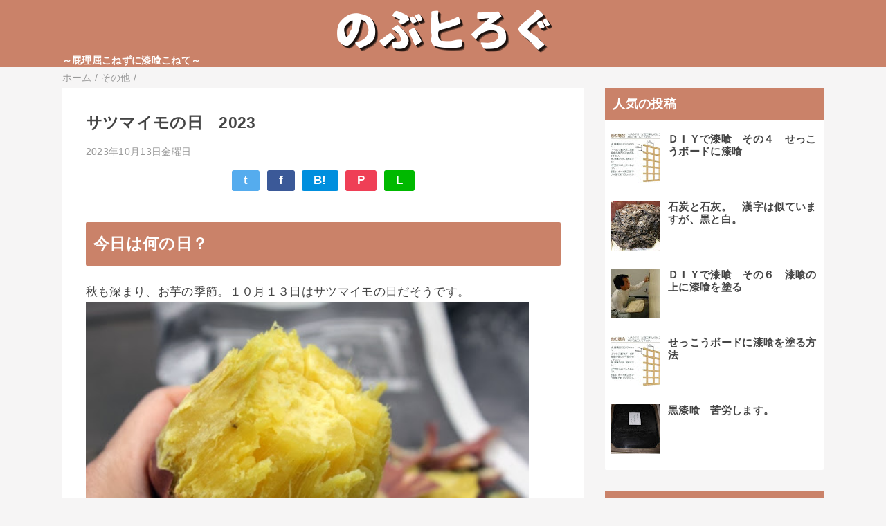

--- FILE ---
content_type: text/html; charset=UTF-8
request_url: https://www.blog.rice-ohmori.com/2023/10/2023_088308476.html
body_size: 12280
content:
<!DOCTYPE html>
<html class='v2' dir='ltr' lang='ja' xmlns='http://www.w3.org/1999/xhtml' xmlns:b='http://www.google.com/2005/gml/b' xmlns:data='http://www.google.com/2005/gml/data' xmlns:expr='http://www.google.com/2005/gml/expr'>
<head>
<link href='https://www.blogger.com/static/v1/widgets/335934321-css_bundle_v2.css' rel='stylesheet' type='text/css'/>
<meta content='width=device-width,initial-scale=1.0,minimum-scale=1.0' name='viewport'/>
<!-- blogger auto create.start -->
<meta content='text/html; charset=UTF-8' http-equiv='Content-Type'/>
<meta content='blogger' name='generator'/>
<link href='https://www.blog.rice-ohmori.com/favicon.ico' rel='icon' type='image/x-icon'/>
<link href='https://www.blog.rice-ohmori.com/2023/10/2023_088308476.html' rel='canonical'/>
<link rel="alternate" type="application/atom+xml" title="のぶヒろぐ &#65374;屁理屈こねずに漆喰こねて&#65374; - Atom" href="https://www.blog.rice-ohmori.com/feeds/posts/default" />
<link rel="alternate" type="application/rss+xml" title="のぶヒろぐ &#65374;屁理屈こねずに漆喰こねて&#65374; - RSS" href="https://www.blog.rice-ohmori.com/feeds/posts/default?alt=rss" />
<link rel="service.post" type="application/atom+xml" title="のぶヒろぐ &#65374;屁理屈こねずに漆喰こねて&#65374; - Atom" href="https://www.blogger.com/feeds/5141858337860918464/posts/default" />

<link rel="alternate" type="application/atom+xml" title="のぶヒろぐ &#65374;屁理屈こねずに漆喰こねて&#65374; - Atom" href="https://www.blog.rice-ohmori.com/feeds/3103924881116390609/comments/default" />
<!--Can't find substitution for tag [blog.ieCssRetrofitLinks]-->
<link href='https://blogger.googleusercontent.com/img/b/R29vZ2xl/AVvXsEipUIM0m_k1QuhzZEJMIUD7QW7UDTgj-iYlW1CSDV1m-GzEuBXszq5-0z3ROjfurz6ssd26r8CLcrPvPSQtv7LHZu_XHl1_7MR7uRrbue3MGFoqji0qB7heGpEAac8J9TlU3mKTz_a2aasq/s640/7706273.jpg' rel='image_src'/>
<meta content='https://www.blog.rice-ohmori.com/2023/10/2023_088308476.html' property='og:url'/>
<meta content='サツマイモの日　2023' property='og:title'/>
<meta content='漆喰について日々考えていたブログです。漆喰を中心とした話題からだんだん日々の雑感ばかりに。' property='og:description'/>
<meta content='https://blogger.googleusercontent.com/img/b/R29vZ2xl/AVvXsEipUIM0m_k1QuhzZEJMIUD7QW7UDTgj-iYlW1CSDV1m-GzEuBXszq5-0z3ROjfurz6ssd26r8CLcrPvPSQtv7LHZu_XHl1_7MR7uRrbue3MGFoqji0qB7heGpEAac8J9TlU3mKTz_a2aasq/w1200-h630-p-k-no-nu/7706273.jpg' property='og:image'/>
<!-- blogger auto create.end -->
<!-- by QooQ.start -->
<title>サツマイモの日&#12288;2023-のぶヒろぐ &#65374;屁理屈こねずに漆喰こねて&#65374;</title>
<meta content='article' property='og:type'/>
<meta content='のぶヒろぐ ～屁理屈こねずに漆喰こねて～' property='og:site_name'/>
<meta content='summary_large_image' name='twitter:card'/>
<!-- by QooQ.end -->
<style id='page-skin-1' type='text/css'><!--
/*-----------------------------------------------------------------------------
Name:      QooQ list
Version:   2.00
Author:    くうく堂
Copyright: くうく堂
Url:       https://qooq.dododori.com
Lisense:   カスタマイズ&#12289;再配布は自由です.販売は禁止です
----------------------------------------------------------------------------- */
/* 関連記事設定 valueの部分を変更して設定 */
/*
<Variable name="mrp.enable" description="関連記事有効化&#65288;true or false&#65289;" type="string" default="true"
/>
<Variable name="mrp.title" description="関連記事タイトル" type="string" default="関連記事"
/>
*/
/* こっちはテンプレートデザイナーで設定可 */
/*
<Group description="文字の色">
<Variable name="font.color" description="普通の文字色" type="color"
default="#454545"/>
<Variable name="font.link" description="リンクの色" type="color"
default="#779cff"/>
<Variable name="font.light" description="うす文字の色" type="color"
default="#999"/>
</Group>
<Group description="ブランドカラー">
<Variable name="brand.color" description="ブランドカラー" type="color"
default="#aeddcd"/>
<Variable name="brand.font" description="ブランドカラー部分の文字色" type="color"
default="#fff"/>
<Variable name="brand.subcolor" description="ブランドサブカラー" type="color"
default="#ff9d76"/>
<Variable name="brand.subfont" description="ブランドサブカラー部分の文字色" type="color"
default="#ffffff"/>
</Group>
<Group description="背景色など">
<Variable name="other.topback" description="最背景色" type="color"
default="#f6f5f5"/>
<Variable name="other.back" description="コンテンツの背景色" type="color"
default="#fff"/>
<Variable name="other.border" description="関連記事などのうすい枠線" type="color"
default="#eee"/>
</Group>
*/
/****************************************
もくじ
１初期化処理-*基本いじらない
２全体設定
３ナビゲーション
４ヘッダー
５パンくずリスト
６記事一覧
７個別記事
８サイドバー
９フッター
10個別アイテム&#65288;タグクラウド&#65289;
*****************************************/
/****************************************
初期化処理-*基本いじらない
*****************************************/
abbr,address,article,aside,audio,b,blockquote,body,canvas,caption,cite,code,dd,del,details,dfn,div,dl,dt,em,fieldset,figcaption,figure,footer,form,h1,h2,h3,h4,h5,h6,header,hgroup,html,i,iframe,img,ins,kbd,label,legend,li,main,mark,menu,nav,object,ol,p,pre,q,samp,section,small,span,strong,sub,summary,sup,table,tbody,td,tfoot,th,thead,time,tr,ul,var,video{margin:0;padding:0;border:0;outline:0;font-size:100%;vertical-align:baseline;background:transparent}article,aside,details,figcaption,figure,footer,header,hgroup,main,menu,nav,section{display:block}blockquote,q{quotes:none}blockquote:after,blockquote:before,q:after,q:before{content:'';content:none}a{margin:0;padding:0;font-size:100%;vertical-align:baseline;background:transparent}ins{text-decoration:none}*,:after,:before{-webkit-box-sizing:border-box;-moz-box-sizing:border-box;-o-box-sizing:border-box;-ms-box-sizing:border-box;box-sizing:border-box}html{font-size:62.5%}body{text-align:left;word-wrap:break-word;overflow-wrap:break-word;font-size:1.7rem;font-weight:500;line-height:1.2;letter-spacing:.02em;min-width:960px}.container{margin:auto;width:86%;min-width:960px;max-width:1180px}a{text-decoration:none;color:inherit}img{height:auto;vertical-align:bottom}iframe,img{max-width:100%}.separator a{margin-left:0!important;margin-right:0!important}.separator a,.separator img{display:inline-block}.section{margin:0}.widget ol,.widget ul{padding:0}.widget-content li{list-style-type:none}.widget .post-body ol,.widget .post-body ul{padding-left:2em;padding-right:0}.Header h1{margin-bottom:0}.status-msg-wrap{margin:0}.status-msg-body{text-align:left}.status-msg-border{border:0}.status-msg-bg{background:0}.gsc-search-box{margin-bottom:0!important}table.gsc-search-box{background:#fff;border-radius:18px;max-width:16em}input.gsc-search-button{-webkit-appearance:none;-moz-appearance:none;appearance:none;padding:0 .8em;border:0;outline:0;margin-left:0!important;border-radius:18px;font-weight:700;height:2.5em;font-size:14px;cursor:pointer}.gsc-input{padding-right:0!important}input.gsc-input{-webkit-appearance:none;-moz-appearance:none;appearance:none;padding:0 1em;border:0;outline:0;background:#fff;border-radius:18px;height:2.5em;font-size:14px;width:100%}.cloud-label-widget-content{text-align:left}.label-size{font-size:80%!important;opacity:1!important;display:inline-block}@media(max-width:768px){body{font-size:1.6rem;min-width:0}.container{width:96%;min-width:0}.twitter-timeline{width:770px!important}}@media(max-width:480px){#main.width-100 .container{width:100%}.width-100 #sub-content,.width-100 .breadcrumbs{width:96%;margin-right:auto;margin-left:auto}}
/****************************************
全体設定
*****************************************/
body{
font-family: "游ゴシック体", "Yu Gothic", YuGothic, "ヒラギノ角ゴシック Pro", "Hiragino Kaku Gothic Pro", 'メイリオ' , Meiryo , Osaka, "ＭＳ Ｐゴシック", "MS PGothic", sans-serif;
background: #f6f5f5;
color: #454545;
}
/* 2カラム設定 */
#main-inner{
display: flex;
}
#main-content{
margin-right: 30px;
width: calc(100% - 346px);
flex-shrink: 0;
}
#sub-content{
margin-top: 30px;
width: 316px;
flex-shrink: 0;
}
@media ( max-width : 768px ) {
#main-inner{
display: block;
}
#main-content{
margin-right: 0;
width: 100%;
}
#sub-content{
width: 100%;
}
}
/****************************************
ナビゲーション
*****************************************/
#navigation{
padding: .2em 0 .2em 0;
font-size: 1.5rem;
background: #ca8269;
color: #fcf5f7;
}
#navigation a{
color: inherit;
}
#navigation-button,
#navigation-label{
display: none;
}
#navigation-content ul{
display: flex;
flex-wrap: wrap;
}
#navigation-content li{
margin-right: 1em;
list-style: none;
}
#navigation-content li a{
font-weight: bold;
}
@media ( max-width : 768px ) {
#navigation-label{
display: block;
text-align: center;
}
#navigation-content{
display:none;
}
#navigation-button:checked ~ #navigation-content{
display: block;
}
}
/****************************************
ヘッダー
*****************************************/
#header{
background: #ca8269;
color: #ffffff;
}
#header a{
color: inherit;
}
#header-inner{
padding: 1em 0 1em 0;
}
#header-img-wrapper{
text-align: center;
}
#header-img{
}
#header-title{
font-size: 110%;
font-weight: bold;
}
#header-text{
font-size: 80%;
font-weight: bold;
}
/****************************************
パンくずリスト
*****************************************/
.breadcrumbs{
line-height: 1;
font-size: 14px;
margin-top: 8px;
background: inherit;
color: #999999;
}
/* 404メッセージ */
.status-msg-wrap{
color:  #999999;
}
/****************************************
記事一覧
*****************************************/
#list{
margin-top: 8px;
}
#list a{
color: inherit;
}
.list-item{
display: flex;
align-items: center;
background: #ffffff;
position: relative;
padding: 1em;
}
.list-item:after{
content:"";
display: block;
position: absolute;
width: 90%;
height: 1px;
border-bottom: solid 1px #eeeeee;
left: 5%;
bottom: 0;
}
.list-item:last-child:after{
content: none;
}
.list-item-img-box{
flex-shrink: 0;
flex-basis: 72px;
}
.list-item-img{
display: block;
border-radius: 50%;
width: 72px;
height: 72px;
object-fit: cover;
}
.list-item-inner{
flex-grow: 1;
padding: .5em;
}
.list-item-date{
color: #999999;
font-size: 80%;
}
.list-item-category{
margin-top: .5em;
display: flex;
flex-wrap: wrap;
justify-content: flex-end;
font-size: 80%;
font-weight: bold;
}
.list-item-category-item{
display: block;
margin-top: .1em;
margin-left: .1em;
padding: .3em 1em;
border-radius: 2px;
background: #ca8269;
color: #ffffff;
}
.list-item-title{
font-weight: bold;
}
@media ( max-width : 480px ) {
#list{
display: block;
}
}
/****************************************
個別記事
*****************************************/
#single{
padding: 2em;
margin-top: 8px;
background: #ffffff;
}
/* 個別記事見出し */
#singler-header{
}
#single-header-date{
font-size: 80%;
margin-top: 1.25em;
color: #999999;
}
#single-header-title{
font-size: 2.3rem;
font-weight: bold;
}
#single-header .single-share{
margin-top: 1em;
}
#single-header-category{
display: flex;
flex-wrap: wrap;
justify-content: flex-end;
margin-top: .5em;
font-size: 80%;
font-weight: bold;
}
.single-header-category-item{
display: block;
margin-top: .1em;
margin-left: .1em;
padding: .3em 1em;
border-radius: 2px;
background: #ca8269;
color: #ffffff;
}
/* アドセンスのデザイン指定 */
#ad-1{
/* アドセンス広告1を使う場合有効にする */
/* margin-top: 1em; */
overflow: hidden;
}
#ad-2{
margin-top: 2em;
overflow: hidden;
}
/* 個別記事本文 */
#single-content{
margin-top: 1em;
line-height: 1.8;
}
#single-content p{
margin-top: 1.8em;
margin-bottom: 1.8em;
}
#single-content a{
color: #779cff;
}
#single-content h2{
font-size: 2.26rem;
font-weight: bold;
padding: .8em .5em;
margin-bottom: 1em;
margin-top: 2em;
border-radius: 2px;
line-height: 1.2;
background: #ca8269;
color: #ffffff;
}
#single-content h3{
font-size: 2.26rem;
font-weight: bold;
margin-bottom: 1em;
margin-top: 2em;
padding: .5em 0;
line-height: 1.2;
border-bottom: solid 2px #ca8269;
}
#single-content h4{
display: table;
padding: .5em 2em;
border-radius: 2px;
line-height: 1.2;
background: #ca8269;
color: #ffffff;
}
#single-content blockquote{
margin: 1.8rem;
padding-left: 1.8rem;
position: relative;
}
#single-content blockquote:before{
content:'\201D';
font-size: 400%;
position: absolute;
top: -1.8rem;
left: -1.8rem;
line-height: 1;
}
/* 個別記事下部 */
#single-footer{
}
/* SNSボタン */
#single-footer .single-share{
margin-top: 4em;
margin-bottom: 4em;
}
.single-share{
display: flex;
justify-content: center;
}
.single-share-facebook,
.single-share-twitter,
.single-share-hatena,
.single-share-pocket,
.single-share-line{
text-align: center;
font-weight: bold;
margin: 0 .3em;
border-radius: 3px;
display: block;
padding: .2em 1em;
color: white;
}
.single-share-facebook{
background: #3B5998;
}
.single-share-twitter{
background: #55acee;
}
.single-share-hatena{
background: #008fde;
}
.single-share-pocket{
background: #ef3f56;
}
.single-share-line{
background: #00B900;
}
/* 前後の記事 */
#blog-pager{
margin-top: 30px;
margin-bottom: 0;
}
#blog-pager-newer-link,
#blog-pager-older-link{
padding: 1em;
font-weight: bold;
border-radius: 2em;
background: #ca8269;
color: #fcf5f7;
}
/* コメント */
#comments{
margin-top: 2em;
}
/* フッターカテゴリ */
#single-footer-category{
margin-top: 2em;
}
.single-footer-category-item{
display: table;
margin: 1em auto 0 auto;
padding: 1em;
font-weight: bold;
border-radius: 3px;
background: #ca8269;
color: #ffffff;
}
/* 関連記事 */
#mrp-wrapper{
margin-top: 2em;
}
#mrp-title{
font-weight: bold;
}
#mrp-content{
display: flex;
flex-wrap: wrap;
}
.mrp-post{
position: relative;
flex-basis: 150px;
padding: .5em 1em;
margin: .1em;
border: solid 1px #eeeeee;
background: #ffffff;
}
.mrp-post-img{
display: block;
border-radius: 50%;
width: 72px;
height: 72px;
object-fit: cover;
margin: 0 auto 0 auto;
}
.mrp-post-title{
margin-top: .5em;
font-size: 80%;
font-weight: bold;
}
.mrp-post-link{
position: absolute;
top: 0;
left: 0;
width: 100%;
height: 100%;
}
@media ( max-width : 480px ) {
#single{
padding: 1.5em 1em 1em 1em;
}
#single-header-title{
font-size: 1.9rem;
}
#single-content h2,
#single-content h3{
font-size: 1.9rem;
}
}
/****************************************
サイドバー
*****************************************/
#sub-content{
font-size: 1.5rem;
}
#sub-content a{
color: #779cff;
}
#sub-content .widget{
background: #ffffff;
border-radius: 2px;
}
#sub-content .widget-content,
#sub-content .contact-form-widget{
padding: .5em;
}
#sub-content .widget h2{
font-size: 1.8rem;
padding: .6em;
background: #ca8269;
color: #ffffff;
}
/****************************************
フッター
*****************************************/
#footer{
font-size: 1.5rem;
margin-top: 30px;
background-color: #ffffff;
}
#footer a{
color: #779cff;
}
#footer-inner{
display: flex;
}
#footer-item1,
#footer-item2,
#footer-item3{
flex-basis: 29.3333%;
margin-left: 2%;
margin-right: 2%;
}
#footer .widget{
padding-top: 30px;
}
#footer .widget:last-child{
padding-bottom: 30px;
}
#copyright{
text-align: center;
font-size: 70%;
margin-top: 1em;
color: #999999;
letter-spacing: 0;
}
#copyright:before{
content:"Copyright \0a9 ";
}
#copyright:after{
content:" All Rights Reserved.";
}
#designed-by{
text-align: center;
font-size: 70%;
margin-bottom: 1em;
color: #999999;
letter-spacing: 0;
}
#designed-by:before{
content:"designed by ";
}
.Attribution{
color: #999999;
font-size: 70%;
}
.Attribution a{
color: inherit !important;
}
@media ( max-width : 768px ) {
#footer-inner{
display: block;
}
}
/****************************************
個別アイテム
*****************************************/
/* タグクラウド */
.label-size{
padding: .5em;
border-radius: 3px;
margin: .25em 0;
background: #ca8269;
color: #fcf5f7;
}
.label-size a{
color: inherit !important;
}
.widget h2{
font-size: 110%;
}
.widget h2,
.widget .widget-content{
font-weight: bold;
}
.popular-posts a{
color: #454545 !important;
}
.post-summary h3 a{
color: #454545 !important;
}
table.gsc-search-box{
border: solid 1px #eeeeee;
}
input.gsc-search-button{
background: #ca8269;
color: #fcf5f7;
}
input.gsc-input{
color: #454545;
}

--></style>
<script>
//<![CDATA[
//mrp-v1.05
var relatedAry=new Array;function mrp_input(e){for(var t=0;t<e.feed.entry.length;t++){var r=new Object,n=e.feed.entry[t];r.title=n.title.$t;try{r.thumbnail=n.media$thumbnail.url}catch(e){r.thumbnail="noneImage"}for(var l=0;l<n.link.length;l++)if("alternate"==n.link[l].rel){r.link=n.link[l].href;break}for(var i=0,m=0;m<relatedAry.length;m++)if(r.link==relatedAry[m].link){i=1;break}i||relatedAry.push(r)}}function mrp_output(e){for(var t,r,n,l,a,i=mrpMax<relatedAry.length?mrpMax:relatedAry.length,d=document.getElementById("mrp-content"),m=[],s=0;m.push(s++)<relatedAry.length;);if(m=m.sort(function(){return Math.random()-.5}),relatedAry.length<=1)(a=document.createElement("p")).textContent="関連する記事はありません。",d.appendChild(a);else for(var p=0;p<i;p++)t=relatedAry[m[p]],mrpPosturl!=t.link&&((r=document.createElement("div")).setAttribute("class","mrp-post"),"noneImage"!=t.thumbnail&&((n=document.createElement("img")).setAttribute("src",t.thumbnail),n.setAttribute("class","mrp-post-img"),n.setAttribute("width","72"),n.setAttribute("height","72"),r.appendChild(n)),(a=document.createElement("p")).setAttribute("class","mrp-post-title"),a.textContent=t.title,r.appendChild(a),(l=document.createElement("a")).setAttribute("href",t.link),l.setAttribute("class","mrp-post-link"),r.appendChild(l),d.appendChild(r))}
//]]>
</script>
<script type='text/javascript'>
        (function(i,s,o,g,r,a,m){i['GoogleAnalyticsObject']=r;i[r]=i[r]||function(){
        (i[r].q=i[r].q||[]).push(arguments)},i[r].l=1*new Date();a=s.createElement(o),
        m=s.getElementsByTagName(o)[0];a.async=1;a.src=g;m.parentNode.insertBefore(a,m)
        })(window,document,'script','https://www.google-analytics.com/analytics.js','ga');
        ga('create', 'UA-4048284-2', 'auto', 'blogger');
        ga('blogger.send', 'pageview');
      </script>
<link href='https://www.blogger.com/dyn-css/authorization.css?targetBlogID=5141858337860918464&amp;zx=cf68a10b-ccc5-4c08-a575-3c1c04a0561b' media='none' onload='if(media!=&#39;all&#39;)media=&#39;all&#39;' rel='stylesheet'/><noscript><link href='https://www.blogger.com/dyn-css/authorization.css?targetBlogID=5141858337860918464&amp;zx=cf68a10b-ccc5-4c08-a575-3c1c04a0561b' rel='stylesheet'/></noscript>
<meta name='google-adsense-platform-account' content='ca-host-pub-1556223355139109'/>
<meta name='google-adsense-platform-domain' content='blogspot.com'/>

<script async src="https://pagead2.googlesyndication.com/pagead/js/adsbygoogle.js?client=ca-pub-9457998093549823&host=ca-host-pub-1556223355139109" crossorigin="anonymous"></script>

<!-- data-ad-client=ca-pub-9457998093549823 -->

</head>
<body>
<div id='navigation'>
<div class='container'>
<label for='navigation-button' id='navigation-label'>=</label>
<input id='navigation-button' type='checkbox'/>
<div id='navigation-content'>
<div class='section' id='ナビゲーション'><div class='widget PageList' data-version='1' id='PageList1'>
<div class='widget-content'>
<ul>
</ul>
<div class='clear'></div>
</div>
</div></div>
</div>
</div>
</div>
<div id='header'>
<div class='section' id='ヘッダー'><div class='widget Header' data-version='1' id='Header1'>
<div id='header-img-wrapper'>
<a href='https://www.blog.rice-ohmori.com/'>
<img alt='のぶヒろぐ ～屁理屈こねずに漆喰こねて～' id='header-img' src='https://blogger.googleusercontent.com/img/a/AVvXsEgVK7Fbzei0G5KizcKSwDJ9nCoIMaMYOF_85KNDHtaG_jF6WIekZkJ998rWGideEGUGP365d03FKOgtYIMd91srVPsC3Y7VKx2ooO2Pi51JoBvTpdjjbOsBrjKndudvX_3XfseRSw8KxaeXoVKtOh1ehtjqQ0rAGN-eFl8QnJWpTfK9k5WiBJZ8DWsPXA=s330'/>
</a>
</div>
<div class='container'>
<p id='header-text'>&#65374;屁理屈こねずに漆喰こねて&#65374;</p>
</div>
</div></div>
</div>
<div class='width-100' id='main'>
<div class='container'>
<div id='main-inner'>
<div id='main-content'>
<div class='section' id='記事表示部分'><div class='widget Blog' data-version='1' id='Blog1'>
<div class='breadcrumbs' itemscope='itemscope' itemtype='http://schema.org/BreadcrumbList'>
<span itemprop='itemListElement' itemscope='itemscope' itemtype='http://schema.org/ListItem'>
<a href='https://www.blog.rice-ohmori.com/' itemprop='item'>
<span itemprop='name'>ホーム</span>
</a>
<meta content='1' itemprop='position'/>
</span> / 
  
<span>その他</span> / 
      
</div>
<div id='single'>
<div id='single-header'>
<h1 id='single-header-title'>サツマイモの日&#12288;2023</h1>
<p id='single-header-date'>2023年10月13日金曜日</p>
<div class='single-share'>
<a class='single-share-twitter' href='https://twitter.com/intent/tweet?url=https://www.blog.rice-ohmori.com/2023/10/2023_088308476.html&text=サツマイモの日　2023' target='_blank' title='ツイッターでつぶやく'>t</a>
<a class='single-share-facebook' href='https://www.facebook.com/sharer/sharer.php?u=https://www.blog.rice-ohmori.com/2023/10/2023_088308476.html&t=サツマイモの日　2023' target='_blank' title='フェイスブックでシェア'>f</a>
<a class='single-share-hatena' href='http://b.hatena.ne.jp/add?mode=confirm&url=https://www.blog.rice-ohmori.com/2023/10/2023_088308476.html' title='はてなブックマークに追加'>B!</a>
<a class='single-share-pocket' href='https://getpocket.com/edit?url=https://www.blog.rice-ohmori.com/2023/10/2023_088308476.html&title=サツマイモの日　2023' target='_blank' title='Pocketに保存'>P</a>
<a class='single-share-line' href='https://social-plugins.line.me/lineit/share?url=https://www.blog.rice-ohmori.com/2023/10/2023_088308476.html' target='_blank' title='LINEで送る'>L</a>
</div>
</div>
<div id='ad-1'>
</div>
<div class='post-body' id='single-content'>
<h2 style="text-align: left;">今日は何の日&#65311;</h2>
秋も深まり&#12289;お芋の季節&#12290;１０月１３日はサツマイモの日だそうです&#12290;<br />
<img height="478" src="https://blogger.googleusercontent.com/img/b/R29vZ2xl/AVvXsEipUIM0m_k1QuhzZEJMIUD7QW7UDTgj-iYlW1CSDV1m-GzEuBXszq5-0z3ROjfurz6ssd26r8CLcrPvPSQtv7LHZu_XHl1_7MR7uRrbue3MGFoqji0qB7heGpEAac8J9TlU3mKTz_a2aasq/s640/7706273.jpg" width="640" /><br />
<br />
旬の季節だから１０月&#12290;そして&#12289;&#12300;栗より美味い十三里&#12301;だから１３日&#12290;<br />
&#8230;と&#12289;十三里の意味が通じない方が多いのが現代です&#12290;<br />
<br />
<br />
<br />
サツマイモは栗より美味い&#12290;<br />
<br />
&#12288;九里&#12289;四里&#12289;美味い&#65309;９&#65291;４&#65309;十三里&#12288;というわけです&#12290;<br />
<br />
どのくらい前からそう呼んでいたのかは分かりませんが&#12289;浮世絵で有名な歌川広重の名所江戸百景の&#12300;びくにはし雪中&#12301;では&#12289;丸焼き十三里の看板&#12290;<br />
<br />
ちなみに現代でも十三やという名の老舗の櫛&#65288;９&#12539;４&#65289;屋さんがあります&#12290;<br />
昔から日本人は数字を使ったコトバ遊びが好きだったんですね&#12290;<br />
<img height="763" src="https://blogger.googleusercontent.com/img/b/R29vZ2xl/AVvXsEhS0ghY0qDkhH6hfSkC4JWnSuPQLgjS2fHh5BJT7S8HlZN-QxBGp5rjvE2feFbFx70rg416GUiuSasA7cG7IGGK9fnN_Hx6pwoO0xj9I-C2i_rho2yaDk-3f-RMyvryeQF-weFAwBd0gGE3/s800/100_views_edo_114.jpg" width="500" /><br />
<br />
あ&#12289;ちなみに&#12300;山くじら&#12301;はイノシシの肉のことだそうです&#12290;<br />
浮世絵の場面は今の東京&#12539;銀座一丁目&#12290;<br />
<br />
雪の中で食べる焼き芋は&#12289;どんな味だったのでしょうか&#65311;
<div style='clear: both;'></div>
</div>
<div id='ad-2'>
</div>
<div id='single-footer'>
<div class='single-share'>
<a class='single-share-twitter' href='https://twitter.com/intent/tweet?url=https://www.blog.rice-ohmori.com/2023/10/2023_088308476.html&text=サツマイモの日　2023' target='_blank' title='ツイッターでつぶやく'>t</a>
<a class='single-share-facebook' href='https://www.facebook.com/sharer/sharer.php?u=https://www.blog.rice-ohmori.com/2023/10/2023_088308476.html&t=サツマイモの日　2023' target='_blank' title='フェイスブックでシェア'>f</a>
<a class='single-share-hatena' href='http://b.hatena.ne.jp/add?mode=confirm&url=https://www.blog.rice-ohmori.com/2023/10/2023_088308476.html' title='はてなブックマークに追加'>B!</a>
<a class='single-share-pocket' href='https://getpocket.com/edit?url=https://www.blog.rice-ohmori.com/2023/10/2023_088308476.html&title=サツマイモの日　2023' target='_blank' title='Pocketに保存'>P</a>
<a class='single-share-line' href='https://social-plugins.line.me/lineit/share?url=https://www.blog.rice-ohmori.com/2023/10/2023_088308476.html' target='_blank' title='LINEで送る'>L</a>
</div>
<div class='blog-pager' id='blog-pager'>
<span id='blog-pager-newer-link'>
<a class='blog-pager-newer-link' href='https://www.blog.rice-ohmori.com/2023/10/2023_0807870039.html' id='Blog1_blog-pager-newer-link' title='次の投稿'>次の投稿</a>
</span>
<span id='blog-pager-older-link'>
<a class='blog-pager-older-link' href='https://www.blog.rice-ohmori.com/2023/10/2023_10.html' id='Blog1_blog-pager-older-link' title='前の投稿'>前の投稿</a>
</span>
</div>
<div class='clear'></div>
<div id='mrp-wrapper'>
<p id='mrp-title'>関連記事</p>
<div id='mrp-content'></div>
<script type='text/javascript'>
			var mrpPosturl="https://www.blog.rice-ohmori.com/2023/10/2023_088308476.html";
			var mrpMax=6;
			mrp_output();
		</script>
</div>
</div>
</div>
</div></div>
</div>
<div id='sub-content'>
<div class='section' id='サイドバー'><div class='widget PopularPosts' data-version='1' id='PopularPosts1'>
<h2>人気の投稿</h2>
<div class='widget-content popular-posts'>
<ul>
<li>
<div class='item-thumbnail-only'>
<div class='item-thumbnail'>
<a href='https://www.blog.rice-ohmori.com/2010/04/blog-post_07.html' target='_blank'>
<img alt='' border='0' src='https://blogger.googleusercontent.com/img/b/R29vZ2xl/AVvXsEgYfE01Y1Y4r1VWj3MiU3ypR0gJcTry4WyCRDyO3utLuOAv0mdvswXfkOEowjWdUho0pJGTHpQsh-BpTGcf3pZDCqHAgxYVzYESi0F-tNn9d2LC_roFCjJ99KPRjOXaNMsMkn4V9-hLrEc/w72-h72-p-k-no-nu/%E3%82%B5%E3%83%B3%E3%82%AF%E3%82%B9%E4%B8%8B%E5%9C%B0%E5%B7%A5%E4%BA%8B%E3%82%A4%E3%83%A9%E3%82%B9%E3%83%88.jpg'/>
</a>
</div>
<div class='item-title'><a href='https://www.blog.rice-ohmori.com/2010/04/blog-post_07.html'>ＤＩＹで漆喰&#12288;その４&#12288;せっこうボードに漆喰</a></div>
</div>
<div style='clear: both;'></div>
</li>
<li>
<div class='item-thumbnail-only'>
<div class='item-thumbnail'>
<a href='https://www.blog.rice-ohmori.com/2016/09/blog-post_5.html' target='_blank'>
<img alt='' border='0' src='https://blogger.googleusercontent.com/img/b/R29vZ2xl/AVvXsEiZN5Tepqd5Vv9qx2BZ1fxz5foHp4ahBa4CzCkVqsEkra0lsLvq7SlM6p_Sdga1jZ8epGRxLsxkHUVYHHswmZkoFtF8z2rF5sxm0Lqj7gIupuMnFhvUskYpAsA2TcccR6M73-4Gc0o521yk/w72-h72-p-k-no-nu/Photo%25201.jpg'/>
</a>
</div>
<div class='item-title'><a href='https://www.blog.rice-ohmori.com/2016/09/blog-post_5.html'>石炭と石灰&#12290;&#12288;漢字は似ていますが&#12289;黒と白&#12290;</a></div>
</div>
<div style='clear: both;'></div>
</li>
<li>
<div class='item-thumbnail-only'>
<div class='item-thumbnail'>
<a href='https://www.blog.rice-ohmori.com/2010/05/blog-post_08.html' target='_blank'>
<img alt='' border='0' src='https://blogger.googleusercontent.com/img/b/R29vZ2xl/AVvXsEi9jgtKyl0JXEKDaboEV4sKdzbKcQy87N9u_DhrN1lRbVLcQJ2OjzcSUnYOnK7XCgU1sgOuACW0p2MVDvPNYiWC4_xev3w2c_LHfKHEH8QN5CeG36SsBXqek96zWn5zEY1TEqeLxJXdUg8/w72-h72-p-k-no-nu/photo5.jpg'/>
</a>
</div>
<div class='item-title'><a href='https://www.blog.rice-ohmori.com/2010/05/blog-post_08.html'>ＤＩＹで漆喰&#12288;その６&#12288;漆喰の上に漆喰を塗る</a></div>
</div>
<div style='clear: both;'></div>
</li>
<li>
<div class='item-thumbnail-only'>
<div class='item-thumbnail'>
<a href='https://www.blog.rice-ohmori.com/2017/04/blog-post_7.html' target='_blank'>
<img alt='' border='0' src='https://blogger.googleusercontent.com/img/b/R29vZ2xl/AVvXsEgYfE01Y1Y4r1VWj3MiU3ypR0gJcTry4WyCRDyO3utLuOAv0mdvswXfkOEowjWdUho0pJGTHpQsh-BpTGcf3pZDCqHAgxYVzYESi0F-tNn9d2LC_roFCjJ99KPRjOXaNMsMkn4V9-hLrEc/w72-h72-p-k-no-nu/%E3%82%B5%E3%83%B3%E3%82%AF%E3%82%B9%E4%B8%8B%E5%9C%B0%E5%B7%A5%E4%BA%8B%E3%82%A4%E3%83%A9%E3%82%B9%E3%83%88.jpg'/>
</a>
</div>
<div class='item-title'><a href='https://www.blog.rice-ohmori.com/2017/04/blog-post_7.html'>せっこうボードに漆喰を塗る方法</a></div>
</div>
<div style='clear: both;'></div>
</li>
<li>
<div class='item-thumbnail-only'>
<div class='item-thumbnail'>
<a href='https://www.blog.rice-ohmori.com/2010/03/blog-post_20.html' target='_blank'>
<img alt='' border='0' src='https://blogger.googleusercontent.com/img/b/R29vZ2xl/AVvXsEhOE6Y_wWFyzQF6kPtP87DQbbEiJ7F1dA-nO-WJBySKCorxgBZkC2wrxwcarPdTBwZUD4Cov4jHPdsbzQS9r6TR4lHLRA7RU7Y5Ag3q-GfwzClL4Q914XRhUX2McLAqynxQ7_Rev2dtuhU/w72-h72-p-k-no-nu/20091016_092533.jpg'/>
</a>
</div>
<div class='item-title'><a href='https://www.blog.rice-ohmori.com/2010/03/blog-post_20.html'>黒漆喰&#12288;苦労します&#12290;</a></div>
</div>
<div style='clear: both;'></div>
</li>
</ul>
<div class='clear'></div>
</div>
</div><div class='widget Label' data-version='1' id='Label1'>
<h2>ラベル</h2>
<div class='widget-content cloud-label-widget-content'>
<span class='label-size label-size-4'>
<a dir='ltr' href='https://www.blog.rice-ohmori.com/search/label/%E3%81%9F%E3%82%8F%E3%81%94%E3%81%A8'>たわごと</a>
</span>
<span class='label-size label-size-3'>
<a dir='ltr' href='https://www.blog.rice-ohmori.com/search/label/%E3%82%A4%E3%83%B3%E3%83%95%E3%83%AB%E3%82%A8%E3%83%B3%E3%82%B6'>インフルエンザ</a>
</span>
<span class='label-size label-size-4'>
<a dir='ltr' href='https://www.blog.rice-ohmori.com/search/label/%E3%83%88%E3%83%A9%E3%83%96%E3%83%AB'>トラブル</a>
</span>
<span class='label-size label-size-4'>
<a dir='ltr' href='https://www.blog.rice-ohmori.com/search/label/%E3%83%95%E3%83%AC%E3%82%B9%E3%82%B3'>フレスコ</a>
</span>
<span class='label-size label-size-4'>
<a dir='ltr' href='https://www.blog.rice-ohmori.com/search/label/%E3%83%A0%E3%83%81'>ムチ</a>
</span>
<span class='label-size label-size-1'>
<a dir='ltr' href='https://www.blog.rice-ohmori.com/search/label/%E4%B8%83%E5%B3%B6%E3%81%84'>七島い</a>
</span>
<span class='label-size label-size-4'>
<a dir='ltr' href='https://www.blog.rice-ohmori.com/search/label/%E4%BC%9D%E7%B5%B1%E7%B4%A0%E6%9D%90'>伝統素材</a>
</span>
<span class='label-size label-size-3'>
<a dir='ltr' href='https://www.blog.rice-ohmori.com/search/label/%E5%9C%9F%E4%BD%90%E6%BC%86%E5%96%B0'>土佐漆喰</a>
</span>
<span class='label-size label-size-3'>
<a dir='ltr' href='https://www.blog.rice-ohmori.com/search/label/%E6%9C%AC%E6%BC%86%E5%96%B0'>本漆喰</a>
</span>
<span class='label-size label-size-3'>
<a dir='ltr' href='https://www.blog.rice-ohmori.com/search/label/%E6%B5%B7%E8%97%BB%E3%81%AE%E3%82%8A'>海藻のり</a>
</span>
<span class='label-size label-size-5'>
<a dir='ltr' href='https://www.blog.rice-ohmori.com/search/label/%E6%BC%86%E5%96%B0'>漆喰</a>
</span>
<span class='label-size label-size-4'>
<a dir='ltr' href='https://www.blog.rice-ohmori.com/search/label/%E7%9F%B3%E7%81%B0'>石灰</a>
</span>
<span class='label-size label-size-3'>
<a dir='ltr' href='https://www.blog.rice-ohmori.com/search/label/%E9%BA%BB%E3%81%99%E3%81%95'>麻すさ</a>
</span>
<span class='label-size label-size-3'>
<a dir='ltr' href='https://www.blog.rice-ohmori.com/search/label/%EF%BC%A4%EF%BC%A9%EF%BC%B9'>ＤＩＹ</a>
</span>
<div class='clear'></div>
</div>
</div><div class='widget Text' data-version='1' id='Text1'>
<h2 class='title'>About</h2>
<div class='widget-content'>
一般社団法人伝統素材伝承支援協会<div><br /></div><div><a href="https://www.blog.rice-ohmori.com/p/contact.html">お問合せ</a></div><div><a href="https://www.blog.rice-ohmori.com/p/privacy.html">プライバシーポリシー</a></div>
</div>
<div class='clear'></div>
</div><div class='widget HTML' data-version='1' id='HTML1'>
<h2 class='title'>Sponsor</h2>
<div class='widget-content'>
<center>
<div><a href="https://ja-jp.facebook.com/kabesusab911/" target="_blank" rel="noopener"><img src="https://blogger.googleusercontent.com/img/b/R29vZ2xl/AVvXsEhyufYXnSMyBgM62ZC0VjbAamZ-ePcekB0MpLNI8ixMl0-agBqhXh9J_yyV6D_M6fk4xajao4d9-meY8dt2P14Y0xqMwcrSm4LWplvhfVrOvDJoIzZV-n7U7ZO-tyuVwWT1W10j8veYeB8P/w320-h100-no/?authuser=0" /></a></div>
<br />
<div>
<a href="https://www.4786sikkui.com/" target="_blank" rel="noopener"><img src="https://blogger.googleusercontent.com/img/b/R29vZ2xl/AVvXsEiTwzkXBeJI0QRzyIhr19GJKLEe20q2Ckn-K2Urz6JKFcX3kpxAEVcyEvjq0D1Sf1ZHdgdqpYmPdJClCePN8wopQ1BnP4wORHRGhuplLER_kn49Fm-Ygr1A1CveRy4fYzJJM3FEyhl77YB1/w320-h100-no/?authuser=0" /></a>
</div>
<br />
<div>
<a href="http://www.marukyosekkai.com/" target="_blank" rel="noopener"><img src="https://blogger.googleusercontent.com/img/b/R29vZ2xl/AVvXsEjmTSO_YBhjjDgr68EMTRgG_Peh0dUZXTT0lnnENuao15BkC55ks5cW2wMWIt81_ogU4cXTD8LZs-tG948LHF6dYHP3mBfYgqjB4RJ9NxYQmyyL3A4Q08t5WnrSQSpWpcUne3EYgoJe4zKW/w320-h100-no/?authuser=0" /></a>
</div>
</center>
</div>
<div class='clear'></div>
</div></div>
</div>
</div>
</div>
</div>
<div id='footer'>
<div class='container'>
<div id='footer-inner'>
<div id='footer-item1'>
<div class='no-items section' id='フッター1'></div>
</div>
<div id='footer-item2'>
<div class='section' id='フッター2'><div class='widget Attribution' data-version='1' id='Attribution1'>
<div class='widget-content' style='text-align: center;'>
Powered by <a href='https://www.blogger.com' target='_blank'>Blogger</a>.
</div>
<div class='clear'></div>
</div></div>
</div>
<div id='footer-item3'>
<div class='no-items section' id='フッター3'></div>
</div>
</div>
</div>
</div>
<p id='copyright'>のぶヒろぐ &#65374;屁理屈こねずに漆喰こねて&#65374;</p>
<p id='designed-by'><a href='http://qooq.dododori.com' target='_blank'>QooQ</a></p>

<script type="text/javascript" src="https://www.blogger.com/static/v1/widgets/3845888474-widgets.js"></script>
<script type='text/javascript'>
window['__wavt'] = 'AOuZoY4xQLT0FJo5GiSoRLwStEFtKi1blA:1768674236073';_WidgetManager._Init('//www.blogger.com/rearrange?blogID\x3d5141858337860918464','//www.blog.rice-ohmori.com/2023/10/2023_088308476.html','5141858337860918464');
_WidgetManager._SetDataContext([{'name': 'blog', 'data': {'blogId': '5141858337860918464', 'title': '\u306e\u3076\u30d2\u308d\u3050 \uff5e\u5c41\u7406\u5c48\u3053\u306d\u305a\u306b\u6f06\u55b0\u3053\u306d\u3066\uff5e', 'url': 'https://www.blog.rice-ohmori.com/2023/10/2023_088308476.html', 'canonicalUrl': 'https://www.blog.rice-ohmori.com/2023/10/2023_088308476.html', 'homepageUrl': 'https://www.blog.rice-ohmori.com/', 'searchUrl': 'https://www.blog.rice-ohmori.com/search', 'canonicalHomepageUrl': 'https://www.blog.rice-ohmori.com/', 'blogspotFaviconUrl': 'https://www.blog.rice-ohmori.com/favicon.ico', 'bloggerUrl': 'https://www.blogger.com', 'hasCustomDomain': true, 'httpsEnabled': true, 'enabledCommentProfileImages': false, 'gPlusViewType': 'FILTERED_POSTMOD', 'adultContent': false, 'analyticsAccountNumber': 'UA-4048284-2', 'encoding': 'UTF-8', 'locale': 'ja', 'localeUnderscoreDelimited': 'ja', 'languageDirection': 'ltr', 'isPrivate': false, 'isMobile': false, 'isMobileRequest': false, 'mobileClass': '', 'isPrivateBlog': false, 'isDynamicViewsAvailable': true, 'feedLinks': '\x3clink rel\x3d\x22alternate\x22 type\x3d\x22application/atom+xml\x22 title\x3d\x22\u306e\u3076\u30d2\u308d\u3050 \uff5e\u5c41\u7406\u5c48\u3053\u306d\u305a\u306b\u6f06\u55b0\u3053\u306d\u3066\uff5e - Atom\x22 href\x3d\x22https://www.blog.rice-ohmori.com/feeds/posts/default\x22 /\x3e\n\x3clink rel\x3d\x22alternate\x22 type\x3d\x22application/rss+xml\x22 title\x3d\x22\u306e\u3076\u30d2\u308d\u3050 \uff5e\u5c41\u7406\u5c48\u3053\u306d\u305a\u306b\u6f06\u55b0\u3053\u306d\u3066\uff5e - RSS\x22 href\x3d\x22https://www.blog.rice-ohmori.com/feeds/posts/default?alt\x3drss\x22 /\x3e\n\x3clink rel\x3d\x22service.post\x22 type\x3d\x22application/atom+xml\x22 title\x3d\x22\u306e\u3076\u30d2\u308d\u3050 \uff5e\u5c41\u7406\u5c48\u3053\u306d\u305a\u306b\u6f06\u55b0\u3053\u306d\u3066\uff5e - Atom\x22 href\x3d\x22https://www.blogger.com/feeds/5141858337860918464/posts/default\x22 /\x3e\n\n\x3clink rel\x3d\x22alternate\x22 type\x3d\x22application/atom+xml\x22 title\x3d\x22\u306e\u3076\u30d2\u308d\u3050 \uff5e\u5c41\u7406\u5c48\u3053\u306d\u305a\u306b\u6f06\u55b0\u3053\u306d\u3066\uff5e - Atom\x22 href\x3d\x22https://www.blog.rice-ohmori.com/feeds/3103924881116390609/comments/default\x22 /\x3e\n', 'meTag': '', 'adsenseClientId': 'ca-pub-9457998093549823', 'adsenseHostId': 'ca-host-pub-1556223355139109', 'adsenseHasAds': true, 'adsenseAutoAds': true, 'boqCommentIframeForm': true, 'loginRedirectParam': '', 'view': '', 'dynamicViewsCommentsSrc': '//www.blogblog.com/dynamicviews/4224c15c4e7c9321/js/comments.js', 'dynamicViewsScriptSrc': '//www.blogblog.com/dynamicviews/2dfa401275732ff9', 'plusOneApiSrc': 'https://apis.google.com/js/platform.js', 'disableGComments': true, 'interstitialAccepted': false, 'sharing': {'platforms': [{'name': '\u30ea\u30f3\u30af\u3092\u53d6\u5f97', 'key': 'link', 'shareMessage': '\u30ea\u30f3\u30af\u3092\u53d6\u5f97', 'target': ''}, {'name': 'Facebook', 'key': 'facebook', 'shareMessage': 'Facebook \u3067\u5171\u6709', 'target': 'facebook'}, {'name': 'BlogThis!', 'key': 'blogThis', 'shareMessage': 'BlogThis!', 'target': 'blog'}, {'name': '\xd7', 'key': 'twitter', 'shareMessage': '\xd7 \u3067\u5171\u6709', 'target': 'twitter'}, {'name': 'Pinterest', 'key': 'pinterest', 'shareMessage': 'Pinterest \u3067\u5171\u6709', 'target': 'pinterest'}, {'name': '\u30e1\u30fc\u30eb', 'key': 'email', 'shareMessage': '\u30e1\u30fc\u30eb', 'target': 'email'}], 'disableGooglePlus': true, 'googlePlusShareButtonWidth': 0, 'googlePlusBootstrap': '\x3cscript type\x3d\x22text/javascript\x22\x3ewindow.___gcfg \x3d {\x27lang\x27: \x27ja\x27};\x3c/script\x3e'}, 'hasCustomJumpLinkMessage': true, 'jumpLinkMessage': 'Read more \xbb', 'pageType': 'item', 'postId': '3103924881116390609', 'postImageThumbnailUrl': 'https://blogger.googleusercontent.com/img/b/R29vZ2xl/AVvXsEipUIM0m_k1QuhzZEJMIUD7QW7UDTgj-iYlW1CSDV1m-GzEuBXszq5-0z3ROjfurz6ssd26r8CLcrPvPSQtv7LHZu_XHl1_7MR7uRrbue3MGFoqji0qB7heGpEAac8J9TlU3mKTz_a2aasq/s72-c/7706273.jpg', 'postImageUrl': 'https://blogger.googleusercontent.com/img/b/R29vZ2xl/AVvXsEipUIM0m_k1QuhzZEJMIUD7QW7UDTgj-iYlW1CSDV1m-GzEuBXszq5-0z3ROjfurz6ssd26r8CLcrPvPSQtv7LHZu_XHl1_7MR7uRrbue3MGFoqji0qB7heGpEAac8J9TlU3mKTz_a2aasq/s640/7706273.jpg', 'pageName': '\u30b5\u30c4\u30de\u30a4\u30e2\u306e\u65e5\u30002023', 'pageTitle': '\u306e\u3076\u30d2\u308d\u3050 \uff5e\u5c41\u7406\u5c48\u3053\u306d\u305a\u306b\u6f06\u55b0\u3053\u306d\u3066\uff5e: \u30b5\u30c4\u30de\u30a4\u30e2\u306e\u65e5\u30002023', 'metaDescription': ''}}, {'name': 'features', 'data': {}}, {'name': 'messages', 'data': {'edit': '\u7de8\u96c6', 'linkCopiedToClipboard': '\u30ea\u30f3\u30af\u3092\u30af\u30ea\u30c3\u30d7\u30dc\u30fc\u30c9\u306b\u30b3\u30d4\u30fc\u3057\u307e\u3057\u305f\u3002', 'ok': 'OK', 'postLink': '\u6295\u7a3f\u306e\u30ea\u30f3\u30af'}}, {'name': 'template', 'data': {'name': 'custom', 'localizedName': '\u30ab\u30b9\u30bf\u30e0', 'isResponsive': false, 'isAlternateRendering': false, 'isCustom': true}}, {'name': 'view', 'data': {'classic': {'name': 'classic', 'url': '?view\x3dclassic'}, 'flipcard': {'name': 'flipcard', 'url': '?view\x3dflipcard'}, 'magazine': {'name': 'magazine', 'url': '?view\x3dmagazine'}, 'mosaic': {'name': 'mosaic', 'url': '?view\x3dmosaic'}, 'sidebar': {'name': 'sidebar', 'url': '?view\x3dsidebar'}, 'snapshot': {'name': 'snapshot', 'url': '?view\x3dsnapshot'}, 'timeslide': {'name': 'timeslide', 'url': '?view\x3dtimeslide'}, 'isMobile': false, 'title': '\u30b5\u30c4\u30de\u30a4\u30e2\u306e\u65e5\u30002023', 'description': '\u6f06\u55b0\u306b\u3064\u3044\u3066\u65e5\u3005\u8003\u3048\u3066\u3044\u305f\u30d6\u30ed\u30b0\u3067\u3059\u3002\u6f06\u55b0\u3092\u4e2d\u5fc3\u3068\u3057\u305f\u8a71\u984c\u304b\u3089\u3060\u3093\u3060\u3093\u65e5\u3005\u306e\u96d1\u611f\u3070\u304b\u308a\u306b\u3002', 'featuredImage': 'https://blogger.googleusercontent.com/img/b/R29vZ2xl/AVvXsEipUIM0m_k1QuhzZEJMIUD7QW7UDTgj-iYlW1CSDV1m-GzEuBXszq5-0z3ROjfurz6ssd26r8CLcrPvPSQtv7LHZu_XHl1_7MR7uRrbue3MGFoqji0qB7heGpEAac8J9TlU3mKTz_a2aasq/s640/7706273.jpg', 'url': 'https://www.blog.rice-ohmori.com/2023/10/2023_088308476.html', 'type': 'item', 'isSingleItem': true, 'isMultipleItems': false, 'isError': false, 'isPage': false, 'isPost': true, 'isHomepage': false, 'isArchive': false, 'isLabelSearch': false, 'postId': 3103924881116390609}}]);
_WidgetManager._RegisterWidget('_PageListView', new _WidgetInfo('PageList1', '\u30ca\u30d3\u30b2\u30fc\u30b7\u30e7\u30f3', document.getElementById('PageList1'), {'title': '\u30da\u30fc\u30b8', 'links': [], 'mobile': false, 'showPlaceholder': true, 'hasCurrentPage': false}, 'displayModeFull'));
_WidgetManager._RegisterWidget('_HeaderView', new _WidgetInfo('Header1', '\u30d8\u30c3\u30c0\u30fc', document.getElementById('Header1'), {}, 'displayModeFull'));
_WidgetManager._RegisterWidget('_BlogView', new _WidgetInfo('Blog1', '\u8a18\u4e8b\u8868\u793a\u90e8\u5206', document.getElementById('Blog1'), {'cmtInteractionsEnabled': false}, 'displayModeFull'));
_WidgetManager._RegisterWidget('_PopularPostsView', new _WidgetInfo('PopularPosts1', '\u30b5\u30a4\u30c9\u30d0\u30fc', document.getElementById('PopularPosts1'), {}, 'displayModeFull'));
_WidgetManager._RegisterWidget('_LabelView', new _WidgetInfo('Label1', '\u30b5\u30a4\u30c9\u30d0\u30fc', document.getElementById('Label1'), {}, 'displayModeFull'));
_WidgetManager._RegisterWidget('_TextView', new _WidgetInfo('Text1', '\u30b5\u30a4\u30c9\u30d0\u30fc', document.getElementById('Text1'), {}, 'displayModeFull'));
_WidgetManager._RegisterWidget('_HTMLView', new _WidgetInfo('HTML1', '\u30b5\u30a4\u30c9\u30d0\u30fc', document.getElementById('HTML1'), {}, 'displayModeFull'));
_WidgetManager._RegisterWidget('_AttributionView', new _WidgetInfo('Attribution1', '\u30d5\u30c3\u30bf\u30fc2', document.getElementById('Attribution1'), {}, 'displayModeFull'));
</script>
</body>
</html>

--- FILE ---
content_type: text/html; charset=utf-8
request_url: https://www.google.com/recaptcha/api2/aframe
body_size: 267
content:
<!DOCTYPE HTML><html><head><meta http-equiv="content-type" content="text/html; charset=UTF-8"></head><body><script nonce="_KhzuA0GDbpCW38A1iCl7w">/** Anti-fraud and anti-abuse applications only. See google.com/recaptcha */ try{var clients={'sodar':'https://pagead2.googlesyndication.com/pagead/sodar?'};window.addEventListener("message",function(a){try{if(a.source===window.parent){var b=JSON.parse(a.data);var c=clients[b['id']];if(c){var d=document.createElement('img');d.src=c+b['params']+'&rc='+(localStorage.getItem("rc::a")?sessionStorage.getItem("rc::b"):"");window.document.body.appendChild(d);sessionStorage.setItem("rc::e",parseInt(sessionStorage.getItem("rc::e")||0)+1);localStorage.setItem("rc::h",'1768674238139');}}}catch(b){}});window.parent.postMessage("_grecaptcha_ready", "*");}catch(b){}</script></body></html>